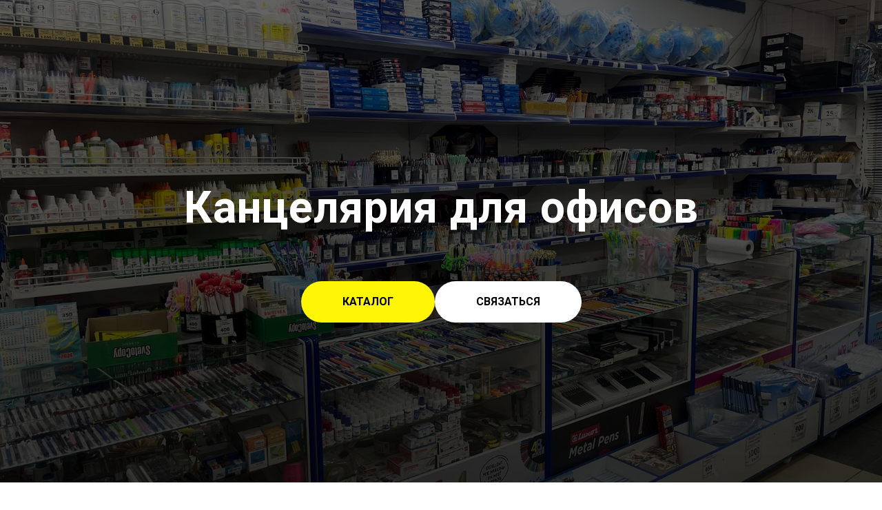

--- FILE ---
content_type: text/html; charset=UTF-8
request_url: http://nurkay.kz/catalog/household/tproduct/690082519-853828233831-antizhir
body_size: 15646
content:
<!DOCTYPE html> <html> <head> <meta charset="utf-8" /> <meta http-equiv="Content-Type" content="text/html; charset=utf-8" /> <meta name="viewport" content="width=device-width, initial-scale=1.0" /> <!--metatextblock-->
<title>Антижир</title>
<meta name="description" content="">
<meta name="keywords" content="">
<meta property="og:title" content="Антижир" />
<meta property="og:description" content="" />
<meta property="og:type" content="website" />
<meta property="og:url" content="http://nurkay.kz/catalog/household/tproduct/690082519-853828233831-antizhir" />
<meta property="og:image" content="https://static.tildacdn.com/stor6264-6130-4762-b363-663061306466/33877295.png" />
<link rel="canonical" href="http://nurkay.kz/catalog/household/tproduct/690082519-853828233831-antizhir" />
<!--/metatextblock--> <meta name="format-detection" content="telephone=no" /> <meta http-equiv="x-dns-prefetch-control" content="on"> <link rel="dns-prefetch" href="https://ws.tildacdn.com"> <link rel="dns-prefetch" href="https://static.tildacdn.pro"> <link rel="shortcut icon" href="https://static.tildacdn.pro/tild6666-6633-4635-a663-333431353234/WhatsApp_Image_2022-.png" type="image/x-icon" /> <!-- Assets --> <script src="https://neo.tildacdn.com/js/tilda-fallback-1.0.min.js" async charset="utf-8"></script> <link rel="stylesheet" href="https://static.tildacdn.pro/css/tilda-grid-3.0.min.css" type="text/css" media="all" onerror="this.loaderr='y';"/> <link rel="stylesheet" href="https://static.tildacdn.pro/ws/project5993764/tilda-blocks-page29923014.min.css?t=1767071654" type="text/css" media="all" onerror="this.loaderr='y';" /><link rel="stylesheet" href="https://static.tildacdn.pro/ws/project5993764/tilda-blocks-page29923014.min.css?t=1767071654" type="text/css" media="all" onerror="this.loaderr='y';" /><link rel="stylesheet" href="https://static.tildacdn.pro/ws/project5993764/tilda-blocks-page30864705.min.css?t=1767071639" type="text/css" media="all" onerror="this.loaderr='y';" /> <link rel="preconnect" href="https://fonts.gstatic.com"> <link href="https://fonts.googleapis.com/css2?family=Roboto:wght@300;400;500;700&subset=latin,cyrillic" rel="stylesheet"> <link rel="stylesheet" href="https://static.tildacdn.pro/css/tilda-cover-1.0.min.css" type="text/css" media="all" onerror="this.loaderr='y';" /> <link rel="stylesheet" href="https://static.tildacdn.pro/css/tilda-popup-1.1.min.css" type="text/css" media="print" onload="this.media='all';" onerror="this.loaderr='y';" /> <noscript><link rel="stylesheet" href="https://static.tildacdn.pro/css/tilda-popup-1.1.min.css" type="text/css" media="all" /></noscript> <link rel="stylesheet" href="https://static.tildacdn.pro/css/tilda-slds-1.4.min.css" type="text/css" media="print" onload="this.media='all';" onerror="this.loaderr='y';" /> <noscript><link rel="stylesheet" href="https://static.tildacdn.pro/css/tilda-slds-1.4.min.css" type="text/css" media="all" /></noscript> <link rel="stylesheet" href="https://static.tildacdn.pro/css/tilda-catalog-1.1.min.css" type="text/css" media="print" onload="this.media='all';" onerror="this.loaderr='y';" /> <noscript><link rel="stylesheet" href="https://static.tildacdn.pro/css/tilda-catalog-1.1.min.css" type="text/css" media="all" /></noscript> <link rel="stylesheet" href="https://static.tildacdn.pro/css/tilda-forms-1.0.min.css" type="text/css" media="all" onerror="this.loaderr='y';" /> <link rel="stylesheet" href="https://static.tildacdn.pro/css/tilda-catalog-filters-1.0.min.css" type="text/css" media="all" onerror="this.loaderr='y';" /> <link rel="stylesheet" href="https://static.tildacdn.pro/css/tilda-menu-widgeticons-1.0.min.css" type="text/css" media="all" onerror="this.loaderr='y';" /> <link rel="stylesheet" href="https://static.tildacdn.pro/css/tilda-cart-1.0.min.css" type="text/css" media="all" onerror="this.loaderr='y';" /> <link rel="stylesheet" href="https://static.tildacdn.pro/css/tilda-wishlist-1.0.min.css" type="text/css" media="all" onerror="this.loaderr='y';" /> <link rel="stylesheet" href="https://static.tildacdn.pro/css/tilda-zoom-2.0.min.css" type="text/css" media="print" onload="this.media='all';" onerror="this.loaderr='y';" /> <noscript><link rel="stylesheet" href="https://static.tildacdn.pro/css/tilda-zoom-2.0.min.css" type="text/css" media="all" /></noscript> <script nomodule src="https://static.tildacdn.pro/js/tilda-polyfill-1.0.min.js" charset="utf-8"></script> <script type="text/javascript">function t_onReady(func) {if(document.readyState!='loading') {func();} else {document.addEventListener('DOMContentLoaded',func);}}
function t_onFuncLoad(funcName,okFunc,time) {if(typeof window[funcName]==='function') {okFunc();} else {setTimeout(function() {t_onFuncLoad(funcName,okFunc,time);},(time||100));}}window.tildaApiServiceRootDomain="tildacdn.kz";function t_throttle(fn,threshhold,scope) {return function() {fn.apply(scope||this,arguments);};}</script> <script src="https://static.tildacdn.pro/js/tilda-scripts-3.0.min.js" charset="utf-8" defer onerror="this.loaderr='y';"></script> <script src="https://static.tildacdn.pro/ws/project5993764/tilda-blocks-page29923014.min.js?t=1767071654" onerror="this.loaderr='y';"></script><script src="https://static.tildacdn.pro/ws/project5993764/tilda-blocks-page29923014.min.js?t=1767071654" onerror="this.loaderr='y';"></script><script src="https://static.tildacdn.pro/ws/project5993764/tilda-blocks-page30864705.min.js?t=1767071639" charset="utf-8" onerror="this.loaderr='y';"></script> <script src="https://static.tildacdn.pro/js/tilda-lazyload-1.0.min.js" charset="utf-8" async onerror="this.loaderr='y';"></script> <script src="https://static.tildacdn.pro/js/tilda-cover-1.0.min.js" charset="utf-8" async onerror="this.loaderr='y';"></script> <script src="https://static.tildacdn.pro/js/hammer.min.js" charset="utf-8" async onerror="this.loaderr='y';"></script> <script src="https://static.tildacdn.pro/js/tilda-slds-1.4.min.js" charset="utf-8" async onerror="this.loaderr='y';"></script> <script src="https://static.tildacdn.pro/js/tilda-products-1.0.min.js" charset="utf-8" async onerror="this.loaderr='y';"></script> <script src="https://static.tildacdn.pro/js/tilda-catalog-1.1.min.js" charset="utf-8" async onerror="this.loaderr='y';"></script> <script src="https://static.tildacdn.pro/js/tilda-menu-1.0.min.js" charset="utf-8" async onerror="this.loaderr='y';"></script> <script src="https://static.tildacdn.pro/js/tilda-menu-widgeticons-1.0.min.js" charset="utf-8" async onerror="this.loaderr='y';"></script> <script src="https://static.tildacdn.pro/js/tilda-map-1.0.min.js" charset="utf-8" async onerror="this.loaderr='y';"></script> <script src="https://static.tildacdn.pro/js/tilda-forms-1.0.min.js" charset="utf-8" async onerror="this.loaderr='y';"></script> <script src="https://static.tildacdn.pro/js/tilda-cart-1.1.min.js" charset="utf-8" async onerror="this.loaderr='y';"></script> <script src="https://static.tildacdn.pro/js/tilda-widget-positions-1.0.min.js" charset="utf-8" async onerror="this.loaderr='y';"></script> <script src="https://static.tildacdn.pro/js/tilda-wishlist-1.0.min.js" charset="utf-8" async onerror="this.loaderr='y';"></script> <script src="https://static.tildacdn.pro/js/tilda-zoom-2.0.min.js" charset="utf-8" async onerror="this.loaderr='y';"></script> <script src="https://static.tildacdn.pro/js/tilda-skiplink-1.0.min.js" charset="utf-8" async onerror="this.loaderr='y';"></script> <script src="https://static.tildacdn.pro/js/tilda-events-1.0.min.js" charset="utf-8" async onerror="this.loaderr='y';"></script> <script type="text/javascript" src="https://static.tildacdn.pro/js/tilda-lk-dashboard-1.0.min.js" charset="utf-8" async onerror="this.loaderr='y';"></script> <script type="text/javascript">window.dataLayer=window.dataLayer||[];</script> <script type="text/javascript">(function() {if((/bot|google|yandex|baidu|bing|msn|duckduckbot|teoma|slurp|crawler|spider|robot|crawling|facebook/i.test(navigator.userAgent))===false&&typeof(sessionStorage)!='undefined'&&sessionStorage.getItem('visited')!=='y'&&document.visibilityState){var style=document.createElement('style');style.type='text/css';style.innerHTML='@media screen and (min-width: 980px) {.t-records {opacity: 0;}.t-records_animated {-webkit-transition: opacity ease-in-out .2s;-moz-transition: opacity ease-in-out .2s;-o-transition: opacity ease-in-out .2s;transition: opacity ease-in-out .2s;}.t-records.t-records_visible {opacity: 1;}}';document.getElementsByTagName('head')[0].appendChild(style);function t_setvisRecs(){var alr=document.querySelectorAll('.t-records');Array.prototype.forEach.call(alr,function(el) {el.classList.add("t-records_animated");});setTimeout(function() {Array.prototype.forEach.call(alr,function(el) {el.classList.add("t-records_visible");});sessionStorage.setItem("visited","y");},400);}
document.addEventListener('DOMContentLoaded',t_setvisRecs);}})();</script><script src="https://static.tildacdn.pro/js/jquery-1.10.2.min.js" charset="utf-8"  onerror="this.loaderr='y';"></script></head> <body class="t-body" style="margin:0;"> <!--allrecords--> <div id="allrecords" class="t-records" data-product-page="y" data-hook="blocks-collection-content-node" data-tilda-project-id="5993764" data-tilda-page-id="30864705" data-tilda-page-alias="catalog/household" data-tilda-formskey="8779dbb6330662340e67761915993764" data-tilda-lazy="yes" data-tilda-root-zone="pro" data-tilda-project-country="KZ">
<div id="rec689950859" class="r t-rec" style="" data-animationappear="off" data-record-type="1002"> <script>t_onReady(function() {setTimeout(function() {t_onFuncLoad('twishlist__init',function() {twishlist__init('689950859');});},500);var rec=document.querySelector('#rec689950859');if(!rec) return;var userAgent=navigator.userAgent.toLowerCase();var isAndroid=userAgent.indexOf('android')!==-1;var body=document.body;if(!body) return;var isScrollablefFix=body.classList.contains('t-body_scrollable-fix-for-android');if(isAndroid&&!isScrollablefFix) {body.classList.add('t-body_scrollable-fix-for-android');document.head.insertAdjacentHTML('beforeend','<style>@media screen and (max-width: 560px) {\n.t-body_scrollable-fix-for-android {\noverflow: visible !important;\n}\n}\n</style>');console.log('Android css fix was inited');};if(userAgent.indexOf('instagram')!==-1&&userAgent.indexOf('iphone')!==-1) {body.style.position='relative';}
var wishlistWindow=rec.querySelector('.t1002__wishlistwin');var currentMode=document.querySelector('.t-records').getAttribute('data-tilda-mode');if(wishlistWindow&&currentMode!=='edit'&&currentMode!=='preview') {wishlistWindow.addEventListener('scroll',t_throttle(function() {if(window.lazy==='y'||document.querySelector('#allrecords').getAttribute('data-tilda-lazy')==='yes') {t_onFuncLoad('t_lazyload_update',function() {t_lazyload_update();});}},500));}});</script> <div class="t1002" data-wishlist-hook="#showfavorites" data-wishlistbtn-pos="picture" data-project-currency="тг." data-project-currency-side="r" data-project-currency-sep="," data-project-currency-code="KZT"> <div class="t1002__wishlisticon" style="top:initial;bottom:120px;right:20px;"> <div class="t1002__wishlisticon-wrapper"> <div class="t1002__wishlisticon-imgwrap"> <svg role="img" width="41" height="35" viewBox="0 0 41 35" fill="none" xmlns="http://www.w3.org/2000/svg" class="t1002__wishlisticon-img"> <path d="M39.9516 11.9535C39.9516 22.5416 20.4993 33.8088 20.4993 33.8088C20.4993 33.8088 1.04688 22.5416 1.04688 11.9535C1.04688 -2.42254 20.4993 -2.2284 20.4993 10.4239C20.4993 -2.2284 39.9516 -2.03914 39.9516 11.9535Z" stroke-width="1.5" stroke-linejoin="round"/> </svg> </div> <div class="t1002__wishlisticon-counter js-wishlisticon-counter" style="background-color:#d8251d;"></div> </div> </div> <div class="t1002__wishlistwin" style="display:none"> <div class="t1002__wishlistwin-content"> <div class="t1002__close t1002__wishlistwin-close"> <button type="button" class="t1002__close-button t1002__wishlistwin-close-wrapper" aria-label="Закрыть вишлист"> <svg role="presentation" class="t1002__wishlistwin-close-icon" width="23px" height="23px" viewBox="0 0 23 23" version="1.1" xmlns="http://www.w3.org/2000/svg" xmlns:xlink="http://www.w3.org/1999/xlink"> <g stroke="none" stroke-width="1" fill="#000" fill-rule="evenodd"> <rect transform="translate(11.313708, 11.313708) rotate(-45.000000) translate(-11.313708, -11.313708) " x="10.3137085" y="-3.6862915" width="2" height="30"></rect> <rect transform="translate(11.313708, 11.313708) rotate(-315.000000) translate(-11.313708, -11.313708) " x="10.3137085" y="-3.6862915" width="2" height="30"></rect> </g> </svg> </button> </div> <div class="t1002__wishlistwin-top"> <div class="t1002__wishlistwin-heading t-name t-name_xl"></div> </div> <div class="t1002__wishlistwin-products"></div> </div> </div> </div> <style>.t1002__addBtn:not(.t-popup .t1002__addBtn):not(.t-store__product-snippet .t1002__addBtn){}.t1002__addBtn{border-radius:30px;}.t1002__addBtn svg path{}@media screen and (max-width:960px){.t1002__wishlisticon{bottom:80px !important;top:initial !important;right:10px !important;left:initial !important;}}</style> <style>.t-menuwidgeticons__wishlist .t-menuwidgeticons__icon-counter{background-color:#d8251d;;}</style> </div>

<!-- PRODUCT START -->

                
                        
                    
        
        
<!-- product header -->
<!--header-->
<div id="t-header" class="t-records" data-hook="blocks-collection-content-node" data-tilda-project-id="5993764" data-tilda-page-id="29923014" data-tilda-page-alias="catalog/offices" data-tilda-formskey="8779dbb6330662340e67761915993764" data-tilda-lazy="yes" data-tilda-root-zone="one"      data-tilda-project-country="KZ">

    <div id="rec689999655" class="r t-rec" style=" " data-animationappear="off" data-record-type="205"      >
<!-- cover -->
	



		
	



<div class="t-cover" id="recorddiv689999655"bgimgfield="img"style="height:700px;background-image:linear-gradient(to bottom, #ccc, #777);">

	<div class="t-cover__carrier" id="coverCarry689999655"data-content-cover-id="689999655"data-content-cover-bg="https://static.tildacdn.com/tild6130-3661-4962-a261-313766316335/_IMG_6728.JPG"data-display-changed="true"data-content-cover-height="700px"data-content-cover-parallax=""data-content-use-image-for-mobile-cover=""style="background-image:url('https://static.tildacdn.com/tild6130-3661-4962-a261-313766316335/_IMG_6728.JPG');height:700px;background-attachment:scroll; "itemscope itemtype="http://schema.org/ImageObject"><meta itemprop="image" content="https://static.tildacdn.com/tild6130-3661-4962-a261-313766316335/_IMG_6728.JPG"></div>

	<div class="t-cover__filter" style="height:700px;background-image: linear-gradient(to bottom, rgba(0,0,0,0.60), rgba(0,0,0,0.80));"></div>

    <div class="t-container">
        <div class="t-width t-width_10" style="margin:0 auto;">
            <div class="t-cover__wrapper t-valign_middle" style="height:; position: relative;z-index:1;">
                <div class="t182">
                    <div data-hook-content="covercontent">
                        <div class="t182__wrapper">
                        <div class="t182__content-wrapper">
                                                            <div class="t182__title t-title t-title_xl" field="title">Канцелярия для офисов</div>
                            
                            
                                                            <div class="t182__buttons">
									
						
	
	
						
						
				
				
						
																							
			<a
			class="t-btn t-btnflex t-btnflex_type_button t-btnflex_md"
										href="/catalog"
																												><span class="t-btnflex__text">Каталог</span>
<style>#rec689999655 .t-btnflex.t-btnflex_type_button {color:#000000;background-color:#fff507;--border-width:0px;border-style:none !important;border-radius:30px;box-shadow:none !important;white-space:normal;text-transform:uppercase;transition-duration:0.2s;transition-property: background-color, color, border-color, box-shadow, opacity, transform, gap;transition-timing-function: ease-in-out;}</style></a>
										
						
	
	
						
						
				
				
						
																							
			<a
			class="t-btn t-btnflex t-btnflex_type_button2 t-btnflex_md"
										href="https://wa.me/+77783402507"
				target="_blank"																								><span class="t-btnflex__text">Связаться</span>
<style>#rec689999655 .t-btnflex.t-btnflex_type_button2 {color:#000000;background-color:#ffffff;--border-width:0px;border-style:none !important;border-radius:30px;box-shadow:none !important;white-space:normal;text-transform:uppercase;transition-duration:0.2s;transition-property: background-color, color, border-color, box-shadow, opacity, transform, gap;transition-timing-function: ease-in-out;}</style></a>
	                                </div>
                                                        </div>
                        </div>
                    </div>
                </div>
            </div>
        </div>
    </div>



</div>

                                                                                                                                                                                    		                        		                                                    









	
				
				
					
						
		
										
		
							
																					
																									
																						
							 

							
							
						
		
										
		
							
					
									
		 

		
				
			<style> @media screen and (min-width: 900px) { #rec689999655 .t182__title {  font-size: 64px; } } @media screen and (min-width: 480px) and (max-width: 900px) { #rec689999655 .t182__title { font-size: 22px; } } @media screen and (max-width: 480px), (orientation: landscape) and (max-height: 480px) { #rec689999655 .t182__title { font-size: 22px; } }</style>
	
</div>


    <div id="rec486091345" class="r t-rec t-rec_pt_45 t-rec_pb_45" style="padding-top:45px;padding-bottom:45px; " data-animationappear="off" data-record-type="951"      >
<!-- t951 -->

<!-- @classes: t-text t-text_xxs t-name t-name_xs t-name_md t-name_xl t-descr t-descr_xxs t-btn t-btn_xs t-btn_sm t-btn_md  data-zoomable="yes"  t-align_center -->



    
    
    
    
    

<div class="t951">
    <!-- grid container start -->

    


    
<div class="t-store js-store" >
    
    
            <div class="js-store-cont-w-filter t951__cont-w-filter t-store__grid-cont t-store__grid-cont_col-width_stretch t-store__grid-cont_indent" data-col-gap="20">
            <div class="t951__cont-wrapper">
                <div class="js-store-parts-select-container t951__sidebar" data-col-gap="20"></div>

                <!-- preloader els -->
                <div class="js-store-grid-cont-preloader t-store__grid-cont t-store__grid-cont-preloader_hidden t-store__grid-cont_col-width_stretch t-store__grid-cont_indent t-store__grid-cont_mobile-grid t-store__mobile-two-columns" data-col-gap="20">
                                                                                                                                    <div class="t-store__card-preloader t-store__stretch-col t-store__stretch-col_25">
                            <div class="t-store__card__img-preloader t-store__card__imgwrapper_1-1" style="">
                            </div>
                        </div>
                                                                    <div class="t-store__card-preloader t-store__stretch-col t-store__stretch-col_25">
                            <div class="t-store__card__img-preloader t-store__card__imgwrapper_1-1" style="">
                            </div>
                        </div>
                                                                    <div class="t-store__card-preloader t-store__stretch-col t-store__stretch-col_25">
                            <div class="t-store__card__img-preloader t-store__card__imgwrapper_1-1" style="">
                            </div>
                        </div>
                                                                    <div class="t-store__card-preloader t-store__stretch-col t-store__stretch-col_25">
                            <div class="t-store__card__img-preloader t-store__card__imgwrapper_1-1" style="">
                            </div>
                        </div>
                                                                        <div class="t-clear t-store__grid-separator" ></div>
                                                <div class="t-store__card-preloader t-store__stretch-col t-store__stretch-col_25">
                            <div class="t-store__card__img-preloader t-store__card__imgwrapper_1-1" style="">
                            </div>
                        </div>
                                                                    <div class="t-store__card-preloader t-store__stretch-col t-store__stretch-col_25">
                            <div class="t-store__card__img-preloader t-store__card__imgwrapper_1-1" style="">
                            </div>
                        </div>
                                                                    <div class="t-store__card-preloader t-store__stretch-col t-store__stretch-col_25">
                            <div class="t-store__card__img-preloader t-store__card__imgwrapper_1-1" style="">
                            </div>
                        </div>
                                                                    <div class="t-store__card-preloader t-store__stretch-col t-store__stretch-col_25">
                            <div class="t-store__card__img-preloader t-store__card__imgwrapper_1-1" style="">
                            </div>
                        </div>
                                    </div>
                <!-- preloader els end -->

                <div class="t951__grid-cont t951__grid-cont_hidden js-store-grid-cont t-store__grid-cont_col-width_stretch t-store__grid-cont_indent t-store__grid-cont_mobile-grid t-store__mobile-two-columns  mobile-two-columns t951__container_mobile-grid" data-col-gap="20" ></div>
            </div>
        </div>
    </div>
<!-- grid container end --></div>

<!-- catalog setup start -->

	
	



<style>
	/* separator style for ST330 */
	
	/* Slider stiles */
	#rec486091345 .t-slds__bullet_active .t-slds__bullet_body {
		background-color: #222 !important;
	}

	#rec486091345 .t-slds__bullet:hover .t-slds__bullet_body {
		background-color: #222 !important;
	}

	/* Store part switch buttons styles */
	#rec486091345 .t-store__parts-switch-btn {
			}

	#rec486091345 .t-store__parts-sublist .t-store__parts-switch-btn {
			}

	
	/* Store filters buttons styles */
	</style>










	
				
				
					
						
		
										
		
									
																
		 

		
							
						
		
										
		
									
																
		 

		
							
						
		
										
		
									
									
		 

		
							
						
		
										
		
									
																
		 

		
							
						
		
										
		
									
																
		 

		
							
						
		
										
		
									
									
		 

		
							
						
		
										
		
									
									
		 

		
							
						
		
										
		
									
									
		 

		
				
			<style> #rec486091345 .t-store__card .t-typography__title {   font-weight: 400; } #rec486091345 .t-store__relevants__title {   font-weight: 400; } #rec486091345 .t-store__card .t-store__card__price {   font-weight: 600; } #rec486091345 .t-store__card .t-store__card__price_old {   font-weight: 600; }</style>
	








	
				
				
					
						
		
										
		
									
									
		 

		
							
						
		
										
		
									
									
		 

		
							
						
		
										
		
									
									
		 

		
							
						
		
										
		
									
									
		 

		
							
						
		
										
		
									
									
		 

		
				
	








	
				
				
					
						
		
										
		
							
					
																
		 

		
							
						
		
										
		
							
					
									
		 

		
							
						
		
										
		
							
					
																
		 

		
							
						
		
										
		
							
					
																
		 

		
				
			<style> #rec486091345 .t-popup .t-typography__title {   font-weight: 400; } #rec486091345 .t-popup .t-store__prod-popup__price {   font-weight: 600; } #rec486091345 .t-popup .t-store__prod-popup__price_old {   font-weight: 600; }</style>
	








	
				
				
					
						
		
										
		
									
									
		 

		
				
	








	
				
				
					
						
		
										
		
							
					
																
		 

		
							
						
		
										
		
							
					
																
		 

		
				
			<style> #rec486091345 .t-store__parts-switch-btn {   font-weight: 700; } #rec486091345  .t-store__parts-item-arrow {   font-weight: 700; }</style>
	








	
				
				
					
						
		
										
		
							
					
																
		 

		
				
			<style> #rec486091345 .t-store__filter__item-title {   font-weight: 700; }</style>
	








	
				
				
					
						
		
										
		
							
					
																
		 

		
				
			<style> #rec486091345 .t-store__filter__opts-mob-btn {   font-weight: 700; }</style>
	
<div class="js-store-tpl-slider-arrows" style="display: none;">
	                        
    

	
	


<li class="t-slds__arrow_wrapper t-slds__arrow_wrapper-left" data-slide-direction="left">
    <button 
        type="button" 
        class="t-slds__arrow t-slds__arrow-left t-slds__arrow-withbg" 
        aria-controls="carousel_486091345" 
        aria-disabled="false" 
        aria-label="Previous slide"
         style="width: 40px; height: 40px;background-color: rgba(255,255,255,1);">
        <div class="t-slds__arrow_body t-slds__arrow_body-left" style="width: 9px;">
            <svg role="presentation" focusable="false" style="display: block" viewBox="0 0 9.3 17" xmlns="http://www.w3.org/2000/svg" xmlns:xlink="http://www.w3.org/1999/xlink">
                                <polyline
                fill="none" 
                stroke="#000000"
                stroke-linejoin="butt" 
                stroke-linecap="butt"
                stroke-width="1" 
                points="0.5,0.5 8.5,8.5 0.5,16.5" 
                />
            </svg>
        </div>
    </button>
</li>

<li class="t-slds__arrow_wrapper t-slds__arrow_wrapper-right" data-slide-direction="right">
    <button 
        type="button" 
        class="t-slds__arrow t-slds__arrow-right t-slds__arrow-withbg" 
        aria-controls="carousel_486091345" 
        aria-disabled="false" 
        aria-label="Next slide"
         style="width: 40px; height: 40px;background-color: rgba(255,255,255,1);">
        <div class="t-slds__arrow_body t-slds__arrow_body-right" style="width: 9px;">
            <svg role="presentation" focusable="false" style="display: block" viewBox="0 0 9.3 17" xmlns="http://www.w3.org/2000/svg" xmlns:xlink="http://www.w3.org/1999/xlink">
                <polyline
                fill="none" 
                stroke="#000000"
                stroke-linejoin="butt" 
                stroke-linecap="butt"
                stroke-width="1" 
                points="0.5,0.5 8.5,8.5 0.5,16.5" 
                />
            </svg>
        </div>
    </button>
</li></div>

<script>
	t_onReady(function(){
		var prodcard_optsObj = {
			blockId: '951',
			hasWrap: '',
			txtPad: '',
			bgColor: '',
			borderRadius: '',
			shadow: '',
			shadowSize: '',
			shadowOpacity: '',
			shadowHover: '',
			shadowSizeHover: '',
			shadowOpacityHover: '',
			shadowShiftyHover: '',
			btnTitle1: 'Добавить в корзину',
			btnLink1: 'order',
			btnTitle2: '',
			btnLink2: 'popup',
			showOpts: false,
			style: '',
			hasImg: false,
			hasDescr: true,
			hasSeparator: true		};

		var price_optsObj = {
			color: '',
			colorOld: '',
			position: '',
			priceRange: ''
		};

		var popup_optsObj = {
			popupContainer: '',
			columns: '6',
			columns2: '6',
			isVertical: '',
			align: 'left',
			btnTitle: 'Добавить в корзину',
			closeText: 'Все товары',
			iconColor: '#000000',
			containerBgColor: '#ffffff',
			overlayBgColor: '#ffffff',
			overlayBgColorRgba: 'rgba(255,255,255,1)',
			popupStat: '',
			tabsPosition: '',
			fixedButton: false,
			mobileGalleryStyle: ''
		};

		var slider_optsObj = {
			anim_speed: '',
			videoPlayerIconColor: '',
			cycle: '',
			controls: 'arrowsthumbs',
			bgcolor: '#ebebeb'
		};

		var slider_dotsOptsObj = {
			size: '',
			bgcolor: '',
			bordersize: '',
			bgcoloractive: ''
		};

		var slider_slidesOptsObj = {
			zoomable: true,
			bgsize: 'cover',
			ratio: '1'
		};

		var typography_optsObj = {
			descrColor: '',
			titleColor: '',
			optionsColor: ''
		};

		var default_sort = {
			default:null,
			in_stock:false		};

		var options = {
			recid: '486091345',
			storepart: '660092218841',
			previewmode: 'yes',
			prodCard: prodcard_optsObj,
			popup_opts: popup_optsObj,
			defaultSort: default_sort,
			galleryStyle: '',
			slider_opts: slider_optsObj,
			slider_dotsOpts: slider_dotsOptsObj,
			slider_slidesOpts: slider_slidesOptsObj,
			typo: typography_optsObj,
			price: price_optsObj,
			blocksInRow: '4',
			colClass: 't-store__stretch-col t-store__stretch-col_25',
			sidebar: true,
			colWidth: '',
			colClassFullWidth: 't-store__stretch-col t-store__stretch-col_100',
			imageHover: true,
			imageHeight: '400px',
			imageWidth: '',
			imageRatio: '1',
			imageRatioClass: 't-store__card__imgwrapper_1-1',
			align: 'left',
			vindent: '',
			isHorizOnMob:false,
			itemsAnim: '',
			hasOriginalAspectRatio: false,
			size: 8,
			markColor: '#ffffff',
			markBgColor: '#ff4a4a',
			currencySide: 'r',
			currencyTxt: 'тг.',
			currencySeparator: ',',
			currencyDecimal: '',
			btnSize: 'sm',
			buttonRadius: '30px',
			buttonBgColor: '#29176a',
			isFlexCols: 'true',
			hideStoreParts: false,
			verticalAlignButtons: true,
			hideFilters: false,
			titleRelevants: '',
			showRelevants: '',
			showPagination: 'on',
			tabs: '',
			relevants_slider: false,
			relevants_quantity: '4',
			sliderthumbsside: '',
			showStoreBtnQuantity: '',
			verticalAlign: '',
			rightColumnWidth: '',
			isTitleClip: false,
			horizontalScrollHint: 'hand'		};

		t_onFuncLoad('t_store_init', function() {
			t_store_init('486091345', options);
		});
	});
</script>

	<template id="button_buy_486091345">
		
						
	
	
						
						
				
				
						
																										
			<a
			class="t-btn t-btnflex t-btnflex_type_button t-btnflex_sm t-store__prod-popup__btn"
										href="#order"
																												><span class="t-btnflex__text js-store-prod-popup-buy-btn-txt">Добавить в корзину</span>
<style>#rec486091345 .t-btnflex.t-btnflex_type_button {color:#ffffff;background-color:#29176a;--border-width:0px;border-style:none !important;border-radius:30px;box-shadow:none !important;transition-duration:0.2s;transition-property: background-color, color, border-color, box-shadow, opacity, transform, gap;transition-timing-function: ease-in-out;}</style></a>
		</template>

<template id="button_loadmore_486091345">
	
						
	
	
						
						
				
				
						
																										
			<button
			class="t-btn t-btnflex t-btnflex_type_button t-btnflex_sm js-store-load-more-btn t-store__load-more-btn"
							type="button"
																							><span class="t-btnflex__text js-store-load-more-btn-text">Load more</span>
<style>#rec486091345 .t-btnflex.t-btnflex_type_button {color:#ffffff;background-color:#29176a;--border-width:0px;border-style:none !important;border-radius:30px;box-shadow:none !important;transition-duration:0.2s;transition-property: background-color, color, border-color, box-shadow, opacity, transform, gap;transition-timing-function: ease-in-out;}</style></button>
	</template>

	<template id="button_cardfirst_486091345">
		
						
	
	
						
						
				
				
						
																										
			<a
			class="t-btn t-btnflex t-btnflex_type_button t-btnflex_sm js-store-prod-btn t-store__card__btn"
										href="#"
																												><span class="t-btnflex__text t-store__card__btn-text">Добавить в корзину</span>
<style>#rec486091345 .t-btnflex.t-btnflex_type_button {color:#ffffff;background-color:#29176a;--border-width:0px;border-style:none !important;border-radius:30px;box-shadow:none !important;transition-duration:0.2s;transition-property: background-color, color, border-color, box-shadow, opacity, transform, gap;transition-timing-function: ease-in-out;}</style></a>
		</template>

<!-- catalog setup end -->

<style>
#rec486091345 .t-menu__link-item{
		}







@supports (overflow:-webkit-marquee) and (justify-content:inherit)
{
	#rec486091345 .t-menu__link-item,
	#rec486091345 .t-menu__link-item.t-active {
	opacity: 1 !important;
	}
}
</style>



<style>



#rec486091345 .t951__cont-wrapper .t951__sidebar {
    background-color: inherit;
            padding: initial;
    ;
}



#rec486091345 .t951 .t951__sidebar .t-store__filter__item .t-checkbox__control {
    color: inherit;
}

#rec486091345 .t951 .t951__sidebar .t-store__filter__custom-sel {
    color: inherit;
}

#rec486091345 .t951 .t951__sidebar .t-store__filter__btn-text {
    color: inherit;
}

#rec486091345 .t951 .t951__sidebar .t-store__filter__btn-expand {
    border-color: inherit;
}


@media screen and (min-width: 960px) {
        
    #rec486091345 .t951 .t-store__filter__chosen-bar {
                    }
    
    #rec486091345 .t951 .t951__sidebar_sticky .t951__sidebar-wrapper {
        top: 50px;
        max-height: calc(100vh - 50px);
    }
}
</style>


<!--Reset t951 specific variables-->
<!-- / Reset t951 specific variables-->

                                                                                                                                                                                    		                        		                                                                                                                                                                                                            		                                                                                                                                                                                                                                        		                        		                                                                                                                                                                                                                                        		                        		                                                    

</div>

</div>
<!--/header-->


<style>
    /* fix for hide popup close panel where product header set */
    .t-store .t-store__prod-popup__close-txt-wr, .t-store .t-popup__close {
        display: none !important;
    }
</style>

<!-- /product header -->

<div id="rec690082519" class="r t-rec" style="background-color:#ffffff;" data-bg-color="#ffffff">
    <div class="t-store t-store__prod-snippet__container">

        
                <div class="t-store__prod-popup__close-txt-wr" style="position:absolute;">
            <a href="http://nurkay.kz/catalog/household" class="js-store-close-text t-store__prod-popup__close-txt t-descr t-descr_xxs" style="color:#000000;">
                Все товары
            </a>
        </div>
        
        <a href="http://nurkay.kz/catalog/household" class="t-popup__close" style="position:absolute; background-color:#ffffff">
            <div class="t-popup__close-wrapper">
                <svg class="t-popup__close-icon t-popup__close-icon_arrow" width="26px" height="26px" viewBox="0 0 26 26" version="1.1" xmlns="http://www.w3.org/2000/svg" xmlns:xlink="http://www.w3.org/1999/xlink"><path d="M10.4142136,5 L11.8284271,6.41421356 L5.829,12.414 L23.4142136,12.4142136 L23.4142136,14.4142136 L5.829,14.414 L11.8284271,20.4142136 L10.4142136,21.8284271 L2,13.4142136 L10.4142136,5 Z" fill="#000000"></path></svg>
                <svg class="t-popup__close-icon t-popup__close-icon_cross" width="23px" height="23px" viewBox="0 0 23 23" version="1.1" xmlns="http://www.w3.org/2000/svg" xmlns:xlink="http://www.w3.org/1999/xlink"><g stroke="none" stroke-width="1" fill="#000000" fill-rule="evenodd"><rect transform="translate(11.313708, 11.313708) rotate(-45.000000) translate(-11.313708, -11.313708) " x="10.3137085" y="-3.6862915" width="2" height="30"></rect><rect transform="translate(11.313708, 11.313708) rotate(-315.000000) translate(-11.313708, -11.313708) " x="10.3137085" y="-3.6862915" width="2" height="30"></rect></g></svg>
            </div>
        </a>
        
        <div class="js-store-product js-product t-store__product-snippet" data-product-lid="853828233831" data-product-uid="853828233831" itemscope itemtype="http://schema.org/Product">
            <meta itemprop="productID" content="853828233831" />

            <div class="t-container">
                <div>
                    <meta itemprop="image" content="https://static.tildacdn.com/stor6264-6130-4762-b363-663061306466/33877295.png" />
                    <div class="t-store__prod-popup__slider js-store-prod-slider t-store__prod-popup__col-left t-col t-col_6">
                        <div class="js-product-img" style="width:100%;padding-bottom:75%;background-size:cover;opacity:0;">
                        </div>
                    </div>
                    <div class="t-store__prod-popup__info t-align_left t-store__prod-popup__col-right t-col t-col_6">

                        <div class="t-store__prod-popup__title-wrapper">
                            <h1 class="js-store-prod-name js-product-name t-store__prod-popup__name t-name t-name_xl" itemprop="name" style="font-weight:400;">Антижир</h1>
                            <div class="t-store__prod-popup__brand t-descr t-descr_xxs" >
                                                            </div>
                            <div class="t-store__prod-popup__sku t-descr t-descr_xxs">
                                <span class="js-store-prod-sku js-product-sku" translate="no" >
                                    
                                </span>
                            </div>
                        </div>

                                                                        <div itemprop="offers" itemscope itemtype="http://schema.org/Offer" style="display:none;">
                            <meta itemprop="serialNumber" content="853828233831" />
                                                        <meta itemprop="price" content="0" />
                            <meta itemprop="priceCurrency" content="KZT" />
                                                        <link itemprop="availability" href="http://schema.org/InStock">
                                                    </div>
                        
                                                
                        <div class="js-store-price-wrapper t-store__prod-popup__price-wrapper">
                            <div class="js-store-prod-price t-store__prod-popup__price t-store__prod-popup__price-item t-name t-name_md" style="font-weight:600;display:none;">
                                                                <div class="js-product-price js-store-prod-price-val t-store__prod-popup__price-value" data-product-price-def="" data-product-price-def-str=""></div><div class="t-store__prod-popup__price-currency" translate="no">тг.</div>
                                                            </div>
                            <div class="js-store-prod-price-old t-store__prod-popup__price_old t-store__prod-popup__price-item t-name t-name_md" style="font-weight:600;display:none;">
                                                                <div class="js-store-prod-price-old-val t-store__prod-popup__price-value"></div><div class="t-store__prod-popup__price-currency" translate="no">тг.</div>
                                                            </div>
                        </div>

                        <div class="js-product-controls-wrapper">
                        </div>

                        <div class="t-store__prod-popup__links-wrapper">
                                                    </div>

                                                <div class="t-store__prod-popup__btn-wrapper"   tt="Добавить в корзину">
                                                        <a href="#order" class="t-store__prod-popup__btn t-store__prod-popup__btn_disabled t-btn t-btn_sm" style="color:#ffffff;background-color:#29176a;border-radius:30px;-moz-border-radius:30px;-webkit-border-radius:30px;">
                                <table style="width:100%; height:100%;">
                                    <tbody>
                                        <tr>
                                            <td class="js-store-prod-popup-buy-btn-txt">Добавить в корзину</td>
                                        </tr>
                                    </tbody>
                                </table>
                            </a>
                                                    </div>
                        
                        <div class="js-store-prod-text t-store__prod-popup__text t-descr t-descr_xxs" >
                                                    <div class="js-store-prod-all-text" itemprop="description">
                                                            </div>
                                                                            <div class="js-store-prod-all-charcs">
                                                                                                                                                                        </div>
                                                </div>

                    </div>
                </div>

                            </div>
        </div>
                <div class="js-store-error-msg t-store__error-msg-cont"></div>
        <div itemscope itemtype="http://schema.org/ImageGallery" style="display:none;">
                                                </div>

    </div>

                        
                        
    
    <style>
        /* body bg color */
        
        .t-body {
            background-color:#ffffff;
        }
        

        /* body bg color end */
        /* Slider stiles */
        .t-slds__bullet_active .t-slds__bullet_body {
            background-color: #222 !important;
        }

        .t-slds__bullet:hover .t-slds__bullet_body {
            background-color: #222 !important;
        }
        /* Slider stiles end */
    </style>
    

            
        
    <style>
        

        

        
    </style>
    
    
        
    <style>
        
    </style>
    
    
        
    <style>
        
    </style>
    
    
        
        <style>
    
                                    
        </style>
    
    
    <div class="js-store-tpl-slider-arrows" style="display: none;">
                


<div class="t-slds__arrow_wrapper t-slds__arrow_wrapper-left" data-slide-direction="left">
  <div class="t-slds__arrow t-slds__arrow-left t-slds__arrow-withbg" style="width: 40px; height: 40px;background-color: rgba(255,255,255,1);">
    <div class="t-slds__arrow_body t-slds__arrow_body-left" style="width: 9px;">
      <svg style="display: block" viewBox="0 0 9.3 17" xmlns="http://www.w3.org/2000/svg" xmlns:xlink="http://www.w3.org/1999/xlink">
                <desc>Left</desc>
        <polyline
        fill="none"
        stroke="#000000"
        stroke-linejoin="butt"
        stroke-linecap="butt"
        stroke-width="1"
        points="0.5,0.5 8.5,8.5 0.5,16.5"
        />
      </svg>
    </div>
  </div>
</div>
<div class="t-slds__arrow_wrapper t-slds__arrow_wrapper-right" data-slide-direction="right">
  <div class="t-slds__arrow t-slds__arrow-right t-slds__arrow-withbg" style="width: 40px; height: 40px;background-color: rgba(255,255,255,1);">
    <div class="t-slds__arrow_body t-slds__arrow_body-right" style="width: 9px;">
      <svg style="display: block" viewBox="0 0 9.3 17" xmlns="http://www.w3.org/2000/svg" xmlns:xlink="http://www.w3.org/1999/xlink">
        <desc>Right</desc>
        <polyline
        fill="none"
        stroke="#000000"
        stroke-linejoin="butt"
        stroke-linecap="butt"
        stroke-width="1"
        points="0.5,0.5 8.5,8.5 0.5,16.5"
        />
      </svg>
    </div>
  </div>
</div>    </div>

    
    <script>
        t_onReady(function() {
            var tildacopyEl = document.getElementById('tildacopy');
            if (tildacopyEl) tildacopyEl.style.display = 'none';

            var recid = '690082519';
            var options = {};
            var product = {"uid":853828233831,"rootpartid":9587956,"title":"Антижир","gallery":[{"img":"https:\/\/static.tildacdn.com\/stor6264-6130-4762-b363-663061306466\/33877295.png"}],"sort":1105100,"portion":0,"newsort":0,"json_chars":"null","externalid":"8IpLcJircdMBjhAk7e1r","pack_label":"lwh","pack_x":0,"pack_y":0,"pack_z":0,"pack_m":0,"serverid":"euae004","servertime":"1759475121.4483","price":"","parentuid":"","editions":[{"uid":853828233831,"price":"","priceold":"","sku":"","quantity":"","img":"https:\/\/static.tildacdn.com\/stor6264-6130-4762-b363-663061306466\/33877295.png"}],"characteristics":[],"properties":[],"partuids":[107102096051],"url":"http:\/\/nurkay.kz\/catalog\/household\/tproduct\/690082519-853828233831-antizhir"};

            // draw slider or show image for SEO
            if (window.isSearchBot) {
                var imgEl = document.querySelector('.js-product-img');
                if (imgEl) imgEl.style.opacity = '1';
            } else {
                
                var prodcard_optsObj = {
    hasWrap: false,
    txtPad: '',
    bgColor: '',
    borderRadius: '',
    shadowSize: '0px',
    shadowOpacity: '',
    shadowSizeHover: '',
    shadowOpacityHover: '',
    shadowShiftyHover: '',
    btnTitle1: 'Добавить в корзину',
    btnLink1: 'order',
    btnTitle2: '',
    btnLink2: 'popup',
    showOpts: false};

var price_optsObj = {
    color: '',
    colorOld: '',
    fontSize: '',
    fontWeight: '600'
};

var popup_optsObj = {
    columns: '6',
    columns2: '6',
    isVertical: '',
    align: 'left',
    btnTitle: 'Добавить в корзину',
    closeText: 'Все товары',
    iconColor: '#000000',
    containerBgColor: '#ffffff',
    overlayBgColorRgba: 'rgba(255,255,255,1)',
    popupStat: '',
    popupContainer: '',
    fixedButton: false,
    mobileGalleryStyle: ''
};

var slider_optsObj = {
    anim_speed: '',
    arrowColor: '#000000',
    videoPlayerIconColor: '',
    cycle: '',
    controls: 'arrowsthumbs',
    bgcolor: '#ebebeb'
};

var slider_dotsOptsObj = {
    size: '',
    bgcolor: '',
    bordersize: '',
    bgcoloractive: ''
};

var slider_slidesOptsObj = {
    zoomable: true,
    bgsize: 'cover',
    ratio: '1'
};

var typography_optsObj = {
    descrColor: '',
    titleColor: ''
};

var default_sortObj = {
    in_stock: false};

var btn1_style = 'border-radius:30px;-moz-border-radius:30px;-webkit-border-radius:30px;color:#ffffff;background-color:#29176a;';
var btn2_style = 'border-radius:30px;-moz-border-radius:30px;-webkit-border-radius:30px;color:#000000;border:1px solid #000000;';

var options_catalog = {
    btn1_style: btn1_style,
    btn2_style: btn2_style,
    storepart: '107102096051',
    prodCard: prodcard_optsObj,
    popup_opts: popup_optsObj,
    defaultSort: default_sortObj,
    slider_opts: slider_optsObj,
    slider_dotsOpts: slider_dotsOptsObj,
    slider_slidesOpts: slider_slidesOptsObj,
    typo: typography_optsObj,
    price: price_optsObj,
    blocksInRow: '4',
    imageHover: true,
    imageHeight: '400px',
    imageRatioClass: 't-store__card__imgwrapper_1-1',
    align: 'left',
    vindent: '',
    isHorizOnMob:false,
    itemsAnim: '',
    hasOriginalAspectRatio: false,
    markColor: '#ffffff',
    markBgColor: '#ff4a4a',
    currencySide: 'r',
    currencyTxt: 'тг.',
    currencySeparator: ',',
    currencyDecimal: '',
    btnSize: '',
    verticalAlignButtons: true,
    hideFilters: false,
    titleRelevants: '',
    showRelevants: '',
    relevants_slider: false,
    relevants_quantity: '',
    isFlexCols: true,
    isPublishedPage: true,
    previewmode: true,
    colClass: 't-col t-col_3',
    ratio: '1_1',
    sliderthumbsside: '',
    showStoreBtnQuantity: '',
    tabs: '',
    galleryStyle: '',
    title_typo: '',
    descr_typo: '',
    price_typo: '',
    price_old_typo: '',
    menu_typo: '',
    options_typo: '',
    sku_typo: '',
    characteristics_typo: '',
    button_styles: '',
    button2_styles: '',
    buttonicon: '',
    buttoniconhover: '',
};                
                // emulate, get options_catalog from file store_catalog_fields
                options = options_catalog;
                options.typo.title = "font-weight:400;" || '';
                options.typo.descr = "" || '';

                try {
                    if (options.showRelevants) {
                        var itemsCount = '4';
                        var relevantsMethod;
                        switch (options.showRelevants) {
                            case 'cc':
                                relevantsMethod = 'current_category';
                                break;
                            case 'all':
                                relevantsMethod = 'all_categories';
                                break;
                            default:
                                relevantsMethod = 'category_' + options.showRelevants;
                                break;
                        }

                        t_onFuncLoad('t_store_loadProducts', function() {
                            t_store_loadProducts(
                                'relevants',
                                recid,
                                options,
                                false,
                                {
                                    currentProductUid: '853828233831',
                                    relevantsQuantity: itemsCount,
                                    relevantsMethod: relevantsMethod,
                                    relevantsSort: 'random'
                                }
                            );
                        });
                    }
                } catch (e) {
                    console.log('Error in relevants: ' + e);
                }
            }

            
                            options.popup_opts.btnTitle = 'Добавить в корзину';
                        

            window.tStoreOptionsList = [];

            t_onFuncLoad('t_store_productInit', function() {
                t_store_productInit(recid, options, product);
            });

            // if user coming from catalog redirect back to main page
            if (window.history.state && (window.history.state.productData || window.history.state.storepartuid)) {
                window.onpopstate = function() {
                    window.history.replaceState(null, null, window.location.origin);
                    window.location.replace(window.location.origin);
                };
            }
        });
    </script>
    

</div>

<!-- product footer -->
<!--footer-->
<div id="t-footer" class="t-records" data-hook="blocks-collection-content-node" data-tilda-project-id="5993764" data-tilda-page-id="29923014" data-tilda-page-alias="catalog/offices" data-tilda-formskey="8779dbb6330662340e67761915993764" data-tilda-lazy="yes" data-tilda-root-zone="one"      data-tilda-project-country="KZ">

    <div id="rec689999655" class="r t-rec" style=" " data-animationappear="off" data-record-type="205"      >
<!-- cover -->
	



		
	



<div class="t-cover" id="recorddiv689999655"bgimgfield="img"style="height:700px;background-image:linear-gradient(to bottom, #ccc, #777);">

	<div class="t-cover__carrier" id="coverCarry689999655"data-content-cover-id="689999655"data-content-cover-bg="https://static.tildacdn.com/tild6130-3661-4962-a261-313766316335/_IMG_6728.JPG"data-display-changed="true"data-content-cover-height="700px"data-content-cover-parallax=""data-content-use-image-for-mobile-cover=""style="background-image:url('https://static.tildacdn.com/tild6130-3661-4962-a261-313766316335/_IMG_6728.JPG');height:700px;background-attachment:scroll; "itemscope itemtype="http://schema.org/ImageObject"><meta itemprop="image" content="https://static.tildacdn.com/tild6130-3661-4962-a261-313766316335/_IMG_6728.JPG"></div>

	<div class="t-cover__filter" style="height:700px;background-image: linear-gradient(to bottom, rgba(0,0,0,0.60), rgba(0,0,0,0.80));"></div>

    <div class="t-container">
        <div class="t-width t-width_10" style="margin:0 auto;">
            <div class="t-cover__wrapper t-valign_middle" style="height:; position: relative;z-index:1;">
                <div class="t182">
                    <div data-hook-content="covercontent">
                        <div class="t182__wrapper">
                        <div class="t182__content-wrapper">
                                                            <div class="t182__title t-title t-title_xl" field="title">Канцелярия для офисов</div>
                            
                            
                                                            <div class="t182__buttons">
									
						
	
	
						
						
				
				
						
																							
			<a
			class="t-btn t-btnflex t-btnflex_type_button t-btnflex_md"
										href="/catalog"
																												><span class="t-btnflex__text">Каталог</span>
<style>#rec689999655 .t-btnflex.t-btnflex_type_button {color:#000000;background-color:#fff507;--border-width:0px;border-style:none !important;border-radius:30px;box-shadow:none !important;white-space:normal;text-transform:uppercase;transition-duration:0.2s;transition-property: background-color, color, border-color, box-shadow, opacity, transform, gap;transition-timing-function: ease-in-out;}</style></a>
										
						
	
	
						
						
				
				
						
																							
			<a
			class="t-btn t-btnflex t-btnflex_type_button2 t-btnflex_md"
										href="https://wa.me/+77783402507"
				target="_blank"																								><span class="t-btnflex__text">Связаться</span>
<style>#rec689999655 .t-btnflex.t-btnflex_type_button2 {color:#000000;background-color:#ffffff;--border-width:0px;border-style:none !important;border-radius:30px;box-shadow:none !important;white-space:normal;text-transform:uppercase;transition-duration:0.2s;transition-property: background-color, color, border-color, box-shadow, opacity, transform, gap;transition-timing-function: ease-in-out;}</style></a>
	                                </div>
                                                        </div>
                        </div>
                    </div>
                </div>
            </div>
        </div>
    </div>



</div>

                                                                                                                                                                                    		                        		                                                    









	
				
				
					
						
		
										
		
							
																					
																									
																						
							 

							
							
						
		
										
		
							
					
									
		 

		
				
			<style> @media screen and (min-width: 900px) { #rec689999655 .t182__title {  font-size: 64px; } } @media screen and (min-width: 480px) and (max-width: 900px) { #rec689999655 .t182__title { font-size: 22px; } } @media screen and (max-width: 480px), (orientation: landscape) and (max-height: 480px) { #rec689999655 .t182__title { font-size: 22px; } }</style>
	
</div>


    <div id="rec486091345" class="r t-rec t-rec_pt_45 t-rec_pb_45" style="padding-top:45px;padding-bottom:45px; " data-animationappear="off" data-record-type="951"      >
<!-- t951 -->

<!-- @classes: t-text t-text_xxs t-name t-name_xs t-name_md t-name_xl t-descr t-descr_xxs t-btn t-btn_xs t-btn_sm t-btn_md  data-zoomable="yes"  t-align_center -->



    
    
    
    
    

<div class="t951">
    <!-- grid container start -->

    


    
<div class="t-store js-store" >
    
    
            <div class="js-store-cont-w-filter t951__cont-w-filter t-store__grid-cont t-store__grid-cont_col-width_stretch t-store__grid-cont_indent" data-col-gap="20">
            <div class="t951__cont-wrapper">
                <div class="js-store-parts-select-container t951__sidebar" data-col-gap="20"></div>

                <!-- preloader els -->
                <div class="js-store-grid-cont-preloader t-store__grid-cont t-store__grid-cont-preloader_hidden t-store__grid-cont_col-width_stretch t-store__grid-cont_indent t-store__grid-cont_mobile-grid t-store__mobile-two-columns" data-col-gap="20">
                                                                                                                                    <div class="t-store__card-preloader t-store__stretch-col t-store__stretch-col_25">
                            <div class="t-store__card__img-preloader t-store__card__imgwrapper_1-1" style="">
                            </div>
                        </div>
                                                                    <div class="t-store__card-preloader t-store__stretch-col t-store__stretch-col_25">
                            <div class="t-store__card__img-preloader t-store__card__imgwrapper_1-1" style="">
                            </div>
                        </div>
                                                                    <div class="t-store__card-preloader t-store__stretch-col t-store__stretch-col_25">
                            <div class="t-store__card__img-preloader t-store__card__imgwrapper_1-1" style="">
                            </div>
                        </div>
                                                                    <div class="t-store__card-preloader t-store__stretch-col t-store__stretch-col_25">
                            <div class="t-store__card__img-preloader t-store__card__imgwrapper_1-1" style="">
                            </div>
                        </div>
                                                                        <div class="t-clear t-store__grid-separator" ></div>
                                                <div class="t-store__card-preloader t-store__stretch-col t-store__stretch-col_25">
                            <div class="t-store__card__img-preloader t-store__card__imgwrapper_1-1" style="">
                            </div>
                        </div>
                                                                    <div class="t-store__card-preloader t-store__stretch-col t-store__stretch-col_25">
                            <div class="t-store__card__img-preloader t-store__card__imgwrapper_1-1" style="">
                            </div>
                        </div>
                                                                    <div class="t-store__card-preloader t-store__stretch-col t-store__stretch-col_25">
                            <div class="t-store__card__img-preloader t-store__card__imgwrapper_1-1" style="">
                            </div>
                        </div>
                                                                    <div class="t-store__card-preloader t-store__stretch-col t-store__stretch-col_25">
                            <div class="t-store__card__img-preloader t-store__card__imgwrapper_1-1" style="">
                            </div>
                        </div>
                                    </div>
                <!-- preloader els end -->

                <div class="t951__grid-cont t951__grid-cont_hidden js-store-grid-cont t-store__grid-cont_col-width_stretch t-store__grid-cont_indent t-store__grid-cont_mobile-grid t-store__mobile-two-columns  mobile-two-columns t951__container_mobile-grid" data-col-gap="20" ></div>
            </div>
        </div>
    </div>
<!-- grid container end --></div>

<!-- catalog setup start -->

	
	



<style>
	/* separator style for ST330 */
	
	/* Slider stiles */
	#rec486091345 .t-slds__bullet_active .t-slds__bullet_body {
		background-color: #222 !important;
	}

	#rec486091345 .t-slds__bullet:hover .t-slds__bullet_body {
		background-color: #222 !important;
	}

	/* Store part switch buttons styles */
	#rec486091345 .t-store__parts-switch-btn {
			}

	#rec486091345 .t-store__parts-sublist .t-store__parts-switch-btn {
			}

	
	/* Store filters buttons styles */
	</style>










	
				
				
					
						
		
										
		
									
																
		 

		
							
						
		
										
		
									
																
		 

		
							
						
		
										
		
									
									
		 

		
							
						
		
										
		
									
																
		 

		
							
						
		
										
		
									
																
		 

		
							
						
		
										
		
									
									
		 

		
							
						
		
										
		
									
									
		 

		
							
						
		
										
		
									
									
		 

		
				
			<style> #rec486091345 .t-store__card .t-typography__title {   font-weight: 400; } #rec486091345 .t-store__relevants__title {   font-weight: 400; } #rec486091345 .t-store__card .t-store__card__price {   font-weight: 600; } #rec486091345 .t-store__card .t-store__card__price_old {   font-weight: 600; }</style>
	








	
				
				
					
						
		
										
		
									
									
		 

		
							
						
		
										
		
									
									
		 

		
							
						
		
										
		
									
									
		 

		
							
						
		
										
		
									
									
		 

		
							
						
		
										
		
									
									
		 

		
				
	








	
				
				
					
						
		
										
		
							
					
																
		 

		
							
						
		
										
		
							
					
									
		 

		
							
						
		
										
		
							
					
																
		 

		
							
						
		
										
		
							
					
																
		 

		
				
			<style> #rec486091345 .t-popup .t-typography__title {   font-weight: 400; } #rec486091345 .t-popup .t-store__prod-popup__price {   font-weight: 600; } #rec486091345 .t-popup .t-store__prod-popup__price_old {   font-weight: 600; }</style>
	








	
				
				
					
						
		
										
		
									
									
		 

		
				
	








	
				
				
					
						
		
										
		
							
					
																
		 

		
							
						
		
										
		
							
					
																
		 

		
				
			<style> #rec486091345 .t-store__parts-switch-btn {   font-weight: 700; } #rec486091345  .t-store__parts-item-arrow {   font-weight: 700; }</style>
	








	
				
				
					
						
		
										
		
							
					
																
		 

		
				
			<style> #rec486091345 .t-store__filter__item-title {   font-weight: 700; }</style>
	








	
				
				
					
						
		
										
		
							
					
																
		 

		
				
			<style> #rec486091345 .t-store__filter__opts-mob-btn {   font-weight: 700; }</style>
	
<div class="js-store-tpl-slider-arrows" style="display: none;">
	                        
    

	
	


<li class="t-slds__arrow_wrapper t-slds__arrow_wrapper-left" data-slide-direction="left">
    <button 
        type="button" 
        class="t-slds__arrow t-slds__arrow-left t-slds__arrow-withbg" 
        aria-controls="carousel_486091345" 
        aria-disabled="false" 
        aria-label="Previous slide"
         style="width: 40px; height: 40px;background-color: rgba(255,255,255,1);">
        <div class="t-slds__arrow_body t-slds__arrow_body-left" style="width: 9px;">
            <svg role="presentation" focusable="false" style="display: block" viewBox="0 0 9.3 17" xmlns="http://www.w3.org/2000/svg" xmlns:xlink="http://www.w3.org/1999/xlink">
                                <polyline
                fill="none" 
                stroke="#000000"
                stroke-linejoin="butt" 
                stroke-linecap="butt"
                stroke-width="1" 
                points="0.5,0.5 8.5,8.5 0.5,16.5" 
                />
            </svg>
        </div>
    </button>
</li>

<li class="t-slds__arrow_wrapper t-slds__arrow_wrapper-right" data-slide-direction="right">
    <button 
        type="button" 
        class="t-slds__arrow t-slds__arrow-right t-slds__arrow-withbg" 
        aria-controls="carousel_486091345" 
        aria-disabled="false" 
        aria-label="Next slide"
         style="width: 40px; height: 40px;background-color: rgba(255,255,255,1);">
        <div class="t-slds__arrow_body t-slds__arrow_body-right" style="width: 9px;">
            <svg role="presentation" focusable="false" style="display: block" viewBox="0 0 9.3 17" xmlns="http://www.w3.org/2000/svg" xmlns:xlink="http://www.w3.org/1999/xlink">
                <polyline
                fill="none" 
                stroke="#000000"
                stroke-linejoin="butt" 
                stroke-linecap="butt"
                stroke-width="1" 
                points="0.5,0.5 8.5,8.5 0.5,16.5" 
                />
            </svg>
        </div>
    </button>
</li></div>

<script>
	t_onReady(function(){
		var prodcard_optsObj = {
			blockId: '951',
			hasWrap: '',
			txtPad: '',
			bgColor: '',
			borderRadius: '',
			shadow: '',
			shadowSize: '',
			shadowOpacity: '',
			shadowHover: '',
			shadowSizeHover: '',
			shadowOpacityHover: '',
			shadowShiftyHover: '',
			btnTitle1: 'Добавить в корзину',
			btnLink1: 'order',
			btnTitle2: '',
			btnLink2: 'popup',
			showOpts: false,
			style: '',
			hasImg: false,
			hasDescr: true,
			hasSeparator: true		};

		var price_optsObj = {
			color: '',
			colorOld: '',
			position: '',
			priceRange: ''
		};

		var popup_optsObj = {
			popupContainer: '',
			columns: '6',
			columns2: '6',
			isVertical: '',
			align: 'left',
			btnTitle: 'Добавить в корзину',
			closeText: 'Все товары',
			iconColor: '#000000',
			containerBgColor: '#ffffff',
			overlayBgColor: '#ffffff',
			overlayBgColorRgba: 'rgba(255,255,255,1)',
			popupStat: '',
			tabsPosition: '',
			fixedButton: false,
			mobileGalleryStyle: ''
		};

		var slider_optsObj = {
			anim_speed: '',
			videoPlayerIconColor: '',
			cycle: '',
			controls: 'arrowsthumbs',
			bgcolor: '#ebebeb'
		};

		var slider_dotsOptsObj = {
			size: '',
			bgcolor: '',
			bordersize: '',
			bgcoloractive: ''
		};

		var slider_slidesOptsObj = {
			zoomable: true,
			bgsize: 'cover',
			ratio: '1'
		};

		var typography_optsObj = {
			descrColor: '',
			titleColor: '',
			optionsColor: ''
		};

		var default_sort = {
			default:null,
			in_stock:false		};

		var options = {
			recid: '486091345',
			storepart: '660092218841',
			previewmode: 'yes',
			prodCard: prodcard_optsObj,
			popup_opts: popup_optsObj,
			defaultSort: default_sort,
			galleryStyle: '',
			slider_opts: slider_optsObj,
			slider_dotsOpts: slider_dotsOptsObj,
			slider_slidesOpts: slider_slidesOptsObj,
			typo: typography_optsObj,
			price: price_optsObj,
			blocksInRow: '4',
			colClass: 't-store__stretch-col t-store__stretch-col_25',
			sidebar: true,
			colWidth: '',
			colClassFullWidth: 't-store__stretch-col t-store__stretch-col_100',
			imageHover: true,
			imageHeight: '400px',
			imageWidth: '',
			imageRatio: '1',
			imageRatioClass: 't-store__card__imgwrapper_1-1',
			align: 'left',
			vindent: '',
			isHorizOnMob:false,
			itemsAnim: '',
			hasOriginalAspectRatio: false,
			size: 8,
			markColor: '#ffffff',
			markBgColor: '#ff4a4a',
			currencySide: 'r',
			currencyTxt: 'тг.',
			currencySeparator: ',',
			currencyDecimal: '',
			btnSize: 'sm',
			buttonRadius: '30px',
			buttonBgColor: '#29176a',
			isFlexCols: 'true',
			hideStoreParts: false,
			verticalAlignButtons: true,
			hideFilters: false,
			titleRelevants: '',
			showRelevants: '',
			showPagination: 'on',
			tabs: '',
			relevants_slider: false,
			relevants_quantity: '4',
			sliderthumbsside: '',
			showStoreBtnQuantity: '',
			verticalAlign: '',
			rightColumnWidth: '',
			isTitleClip: false,
			horizontalScrollHint: 'hand'		};

		t_onFuncLoad('t_store_init', function() {
			t_store_init('486091345', options);
		});
	});
</script>

	<template id="button_buy_486091345">
		
						
	
	
						
						
				
				
						
																										
			<a
			class="t-btn t-btnflex t-btnflex_type_button t-btnflex_sm t-store__prod-popup__btn"
										href="#order"
																												><span class="t-btnflex__text js-store-prod-popup-buy-btn-txt">Добавить в корзину</span>
<style>#rec486091345 .t-btnflex.t-btnflex_type_button {color:#ffffff;background-color:#29176a;--border-width:0px;border-style:none !important;border-radius:30px;box-shadow:none !important;transition-duration:0.2s;transition-property: background-color, color, border-color, box-shadow, opacity, transform, gap;transition-timing-function: ease-in-out;}</style></a>
		</template>

<template id="button_loadmore_486091345">
	
						
	
	
						
						
				
				
						
																										
			<button
			class="t-btn t-btnflex t-btnflex_type_button t-btnflex_sm js-store-load-more-btn t-store__load-more-btn"
							type="button"
																							><span class="t-btnflex__text js-store-load-more-btn-text">Load more</span>
<style>#rec486091345 .t-btnflex.t-btnflex_type_button {color:#ffffff;background-color:#29176a;--border-width:0px;border-style:none !important;border-radius:30px;box-shadow:none !important;transition-duration:0.2s;transition-property: background-color, color, border-color, box-shadow, opacity, transform, gap;transition-timing-function: ease-in-out;}</style></button>
	</template>

	<template id="button_cardfirst_486091345">
		
						
	
	
						
						
				
				
						
																										
			<a
			class="t-btn t-btnflex t-btnflex_type_button t-btnflex_sm js-store-prod-btn t-store__card__btn"
										href="#"
																												><span class="t-btnflex__text t-store__card__btn-text">Добавить в корзину</span>
<style>#rec486091345 .t-btnflex.t-btnflex_type_button {color:#ffffff;background-color:#29176a;--border-width:0px;border-style:none !important;border-radius:30px;box-shadow:none !important;transition-duration:0.2s;transition-property: background-color, color, border-color, box-shadow, opacity, transform, gap;transition-timing-function: ease-in-out;}</style></a>
		</template>

<!-- catalog setup end -->

<style>
#rec486091345 .t-menu__link-item{
		}







@supports (overflow:-webkit-marquee) and (justify-content:inherit)
{
	#rec486091345 .t-menu__link-item,
	#rec486091345 .t-menu__link-item.t-active {
	opacity: 1 !important;
	}
}
</style>



<style>



#rec486091345 .t951__cont-wrapper .t951__sidebar {
    background-color: inherit;
            padding: initial;
    ;
}



#rec486091345 .t951 .t951__sidebar .t-store__filter__item .t-checkbox__control {
    color: inherit;
}

#rec486091345 .t951 .t951__sidebar .t-store__filter__custom-sel {
    color: inherit;
}

#rec486091345 .t951 .t951__sidebar .t-store__filter__btn-text {
    color: inherit;
}

#rec486091345 .t951 .t951__sidebar .t-store__filter__btn-expand {
    border-color: inherit;
}


@media screen and (min-width: 960px) {
        
    #rec486091345 .t951 .t-store__filter__chosen-bar {
                    }
    
    #rec486091345 .t951 .t951__sidebar_sticky .t951__sidebar-wrapper {
        top: 50px;
        max-height: calc(100vh - 50px);
    }
}
</style>


<!--Reset t951 specific variables-->
<!-- / Reset t951 specific variables-->

                                                                                                                                                                                    		                        		                                                                                                                                                                                                            		                                                                                                                                                                                                                                        		                        		                                                                                                                                                                                                                                        		                        		                                                    

</div>

</div>
<!--/footer-->

<!-- /product footer -->

<!-- PRODUCT END -->

<div id="rec689937198" class="r t-rec" style="" data-animationappear="off" data-record-type="706"> <!-- @classes: t-text t-text_xs t-name t-name_xs t-name_md t-btn t-btn_sm --> <script>t_onReady(function() {setTimeout(function() {t_onFuncLoad('tcart__init',function() {tcart__init('689937198',{cssClassName:''});});},50);var userAgent=navigator.userAgent.toLowerCase();var body=document.body;if(!body) return;if(userAgent.indexOf('instagram')!==-1&&userAgent.indexOf('iphone')!==-1) {body.style.position='relative';}
var rec=document.querySelector('#rec689937198');if(!rec) return;var cartWindow=rec.querySelector('.t706__cartwin,.t706__cartpage');var allRecords=document.querySelector('.t-records');var currentMode=allRecords.getAttribute('data-tilda-mode');if(cartWindow&&currentMode!=='edit'&&currentMode!=='preview') {cartWindow.addEventListener('scroll',t_throttle(function() {if(window.lazy==='y'||document.querySelector('#allrecords').getAttribute('data-tilda-lazy')==='yes') {t_onFuncLoad('t_lazyload_update',function() {t_lazyload_update();});}},500));}});</script> <div class="t706" data-cart-countdown="yes" data-opencart-onorder="yes" data-project-currency="тг." data-project-currency-side="r" data-project-currency-sep="," data-project-currency-code="KZT"> <div class="t706__carticon" style="top:initial;bottom:20px;right:20px;"> <div class="t706__carticon-text t-name t-name_xs"></div> <div class="t706__carticon-wrapper"> <div class="t706__carticon-imgwrap"> <svg role="img" class="t706__carticon-img" xmlns="http://www.w3.org/2000/svg" viewBox="0 0 64 64"> <path fill="none" stroke-width="2" stroke-miterlimit="10" d="M44 18h10v45H10V18h10z"/> <path fill="none" stroke-width="2" stroke-miterlimit="10" d="M22 24V11c0-5.523 4.477-10 10-10s10 4.477 10 10v13"/> </svg> </div> <div class="t706__carticon-counter js-carticon-counter" style="background-color:#d8251d;"></div> </div> </div> <div class="t706__cartwin" style="display: none;"> <div class="t706__close t706__cartwin-close"> <button type="button" class="t706__close-button t706__cartwin-close-wrapper" aria-label="Закрыть корзину"> <svg role="presentation" class="t706__close-icon t706__cartwin-close-icon" width="23px" height="23px" viewBox="0 0 23 23" version="1.1" xmlns="http://www.w3.org/2000/svg" xmlns:xlink="http://www.w3.org/1999/xlink"> <g stroke="none" stroke-width="1" fill="#fff" fill-rule="evenodd"> <rect transform="translate(11.313708, 11.313708) rotate(-45.000000) translate(-11.313708, -11.313708) " x="10.3137085" y="-3.6862915" width="2" height="30"></rect> <rect transform="translate(11.313708, 11.313708) rotate(-315.000000) translate(-11.313708, -11.313708) " x="10.3137085" y="-3.6862915" width="2" height="30"></rect> </g> </svg> </button> </div> <div class="t706__cartwin-content"> <div class="t706__cartwin-top"> <div class="t706__cartwin-heading t-name t-name_xl"></div> </div> <div class="t706__cartwin-products"></div> <div class="t706__cartwin-bottom"> <div class="t706__cartwin-prodamount-wrap t-descr t-descr_sm"> <span class="t706__cartwin-prodamount-label"></span> <span class="t706__cartwin-prodamount"></span> </div> </div> <div class="t706__orderform "> <form
id="form689937198" name='form689937198' role="form" action='' method='POST' data-formactiontype="2" data-inputbox=".t-input-group" 
class="t-form js-form-proccess t-form_inputs-total_3 " data-formsended-callback="t706_onSuccessCallback"> <input type="hidden" name="formservices[]" value="475d369add51642f3642bb12f70b5354" class="js-formaction-services"> <input type="hidden" name="tildaspec-formname" tabindex="-1" value="Cart"> <!-- @classes t-title t-text t-btn --> <div class="js-successbox t-form__successbox t-text t-text_md"
aria-live="polite"
style="display:none;"></div> <div
class="t-form__inputsbox
t-form__inputsbox_inrow "> <div
class=" t-input-group t-input-group_nm " data-input-lid="5726244879700" data-field-type="nm" data-field-name="Name"> <label
for='input_5726244879700'
class="t-input-title t-descr t-descr_md"
id="field-title_5726244879700" data-redactor-toolbar="no"
field="li_title__5726244879700"
style="color:;">Ваше имя</label> <div class="t-input-block "> <input
type="text"
autocomplete="name"
name="Name"
id="input_5726244879700"
class="t-input js-tilda-rule"
value="" data-tilda-req="1" aria-required="true" data-tilda-rule="name"
aria-describedby="error_5726244879700"
style="color:#000000;border:1px solid #000000;"> </div> <div class="t-input-error" aria-live="polite" id="error_5726244879700"></div> </div> <div
class=" t-input-group t-input-group_em " data-input-lid="5726244879701" data-field-type="em" data-field-name="Email"> <label
for='input_5726244879701'
class="t-input-title t-descr t-descr_md"
id="field-title_5726244879701" data-redactor-toolbar="no"
field="li_title__5726244879701"
style="color:;">Ваш Email</label> <div class="t-input-block "> <input
type="email"
autocomplete="email"
name="Email"
id="input_5726244879701"
class="t-input js-tilda-rule"
value="" data-tilda-req="1" aria-required="true" data-tilda-rule="email"
aria-describedby="error_5726244879701"
style="color:#000000;border:1px solid #000000;"> </div> <div class="t-input-error" aria-live="polite" id="error_5726244879701"></div> </div> <div
class=" t-input-group t-input-group_ph " data-input-lid="5726244879702" data-field-type="ph" data-field-name="Phone"> <label
for='input_5726244879702'
class="t-input-title t-descr t-descr_md"
id="field-title_5726244879702" data-redactor-toolbar="no"
field="li_title__5726244879702"
style="color:;">Ваш телефон</label> <div class="t-input-block "> <input
type="tel"
autocomplete="tel"
name="Phone"
id="input_5726244879702"
class="t-input js-tilda-rule"
value="" data-tilda-req="1" aria-required="true" data-tilda-rule="phone"
pattern="[0-9]*"
aria-describedby="error_5726244879702"
style="color:#000000;border:1px solid #000000;"> </div> <div class="t-input-error" aria-live="polite" id="error_5726244879702"></div> </div> <div class="t-form__errorbox-middle"> <!--noindex--> <div
class="js-errorbox-all t-form__errorbox-wrapper"
style="display:none;" data-nosnippet
tabindex="-1"
aria-label="Ошибки при заполнении формы"> <ul
role="list"
class="t-form__errorbox-text t-text t-text_md"> <li class="t-form__errorbox-item js-rule-error js-rule-error-all"></li> <li class="t-form__errorbox-item js-rule-error js-rule-error-req"></li> <li class="t-form__errorbox-item js-rule-error js-rule-error-email"></li> <li class="t-form__errorbox-item js-rule-error js-rule-error-name"></li> <li class="t-form__errorbox-item js-rule-error js-rule-error-phone"></li> <li class="t-form__errorbox-item js-rule-error js-rule-error-minlength"></li> <li class="t-form__errorbox-item js-rule-error js-rule-error-string"></li> </ul> </div> <!--/noindex--> </div> <div class="t-form__submit"> <button
class="t-submit t-btnflex t-btnflex_type_submit t-btnflex_md"
type="submit"><span class="t-btnflex__text">Оформить заказ</span> <style>#rec689937198 .t-btnflex.t-btnflex_type_submit {color:#ffffff;background-color:#000000;--border-width:0px;border-style:none !important;box-shadow:none !important;transition-duration:0.2s;transition-property:background-color,color,border-color,box-shadow,opacity,transform,gap;transition-timing-function:ease-in-out;}</style></button> </div> </div> <div class="t-form__errorbox-bottom"> <!--noindex--> <div
class="js-errorbox-all t-form__errorbox-wrapper"
style="display:none;" data-nosnippet
tabindex="-1"
aria-label="Ошибки при заполнении формы"> <ul
role="list"
class="t-form__errorbox-text t-text t-text_md"> <li class="t-form__errorbox-item js-rule-error js-rule-error-all"></li> <li class="t-form__errorbox-item js-rule-error js-rule-error-req"></li> <li class="t-form__errorbox-item js-rule-error js-rule-error-email"></li> <li class="t-form__errorbox-item js-rule-error js-rule-error-name"></li> <li class="t-form__errorbox-item js-rule-error js-rule-error-phone"></li> <li class="t-form__errorbox-item js-rule-error js-rule-error-minlength"></li> <li class="t-form__errorbox-item js-rule-error js-rule-error-string"></li> </ul> </div> <!--/noindex--> </div> </form> <style>#rec689937198 input::-webkit-input-placeholder {color:#000000;opacity:0.5;}#rec689937198 input::-moz-placeholder{color:#000000;opacity:0.5;}#rec689937198 input:-moz-placeholder {color:#000000;opacity:0.5;}#rec689937198 input:-ms-input-placeholder{color:#000000;opacity:0.5;}#rec689937198 textarea::-webkit-input-placeholder {color:#000000;opacity:0.5;}#rec689937198 textarea::-moz-placeholder{color:#000000;opacity:0.5;}#rec689937198 textarea:-moz-placeholder {color:#000000;opacity:0.5;}#rec689937198 textarea:-ms-input-placeholder{color:#000000;opacity:0.5;}</style> </div> </div> </div> <div class="t706__cartdata"> </div> </div> <style>@media screen and (max-width:960px){.t706__carticon{bottom:10px !important;top:initial !important;right:10px !important;left:initial !important;}}</style> <style>.t-menuwidgeticons__cart .t-menuwidgeticons__icon-counter{background-color:#d8251d;}</style> </div>

</div>
<!--/allrecords--> <!-- Tilda copyright. Don't remove this line --><div class="t-tildalabel " id="tildacopy" data-tilda-sign="5993764#30864705"><a href="https://tilda.cc/" class="t-tildalabel__link"><div class="t-tildalabel__wrapper"><div class="t-tildalabel__txtleft">Made on </div><div class="t-tildalabel__wrapimg"><img src="https://static.tildacdn.pro/img/tildacopy.png" class="t-tildalabel__img" fetchpriority="low" alt=""></div><div class="t-tildalabel__txtright">Tilda</div></div></a></div> <!-- Stat --> <script type="text/javascript">if(!window.mainTracker) {window.mainTracker='tilda';}
setTimeout(function(){(function(d,w,k,o,g) {var n=d.getElementsByTagName(o)[0],s=d.createElement(o),f=function(){n.parentNode.insertBefore(s,n);};s.type="text/javascript";s.async=true;s.key=k;s.id="tildastatscript";s.src=g;if(w.opera=="[object Opera]") {d.addEventListener("DOMContentLoaded",f,false);} else {f();}})(document,window,'09f2ec3fa8eb084f4217d08832e6e73c','script','https://static.tildacdn.pro/js/tilda-stat-1.0.min.js');},2000);</script> </body> </html>

--- FILE ---
content_type: text/html; charset=UTF-8
request_url: https://store.tildaapi.pro/api/getfilters/?storepartuid=660092218841&c=1768796629303
body_size: 464
content:
{"sort":true,"search":true,"filters":[{"id":"1584454","label":"Цена","control":"range","type":"product","name":"price","min":"35","max":"60000"},{"id":"1584457","label":"Раздел","control":"select","type":"product","name":"storepartuid","values":[{"id":660092218841,"value":"Канцелярия для офисов","count":1114},{"id":159842879571,"value":"Все для \"Школьников и Студентов\"","count":811},{"id":390661232881,"value":"Бумажная продукция","count":191},{"id":271235840861,"value":"Товары для творчества","count":294},{"id":236182338121,"value":"Доступная среда","count":48},{"id":212870876201,"value":"Игрушки","count":20},{"id":107102096051,"value":"Хозяйственные товары","count":49},{"id":581659692991,"value":"Лучшее для школы","count":572},{"id":104312350101,"value":"Лучшее для офиса","count":699},{"id":426264033331,"value":"Популярные товары","count":522}]}]}

--- FILE ---
content_type: text/html; charset=UTF-8
request_url: https://store.tildaapi.pro/api/getfilters/?storepartuid=660092218841&c=1768796629306
body_size: 463
content:
{"sort":true,"search":true,"filters":[{"id":"1584454","label":"Цена","control":"range","type":"product","name":"price","min":"35","max":"60000"},{"id":"1584457","label":"Раздел","control":"select","type":"product","name":"storepartuid","values":[{"id":660092218841,"value":"Канцелярия для офисов","count":1114},{"id":159842879571,"value":"Все для \"Школьников и Студентов\"","count":811},{"id":390661232881,"value":"Бумажная продукция","count":191},{"id":271235840861,"value":"Товары для творчества","count":294},{"id":236182338121,"value":"Доступная среда","count":48},{"id":212870876201,"value":"Игрушки","count":20},{"id":107102096051,"value":"Хозяйственные товары","count":49},{"id":581659692991,"value":"Лучшее для школы","count":572},{"id":104312350101,"value":"Лучшее для офиса","count":699},{"id":426264033331,"value":"Популярные товары","count":522}]}]}

--- FILE ---
content_type: text/html; charset=UTF-8
request_url: https://store.tildaapi.pro/api/getproductslist/?storepartuid=660092218841&recid=486091345&c=1768796630424&getparts=true&getoptions=true&slice=1&size=8
body_size: 2707
content:
{"partuid":660092218841,"filter":"y","filters":{"sort":true,"search":true,"filters":[{"id":"1584454","label":"Цена","control":"range","type":"product","name":"price","min":"35","max":"60000"},{"id":"1584457","label":"Раздел","control":"select","type":"product","name":"storepartuid","values":[{"id":879450434021,"value":"All","count":1114},{"id":660092218841,"value":"Канцелярия для офисов","count":1114},{"id":159842879571,"value":"Все для \"Школьников и Студентов\"","count":811},{"id":390661232881,"value":"Бумажная продукция","count":191},{"id":271235840861,"value":"Товары для творчества","count":294},{"id":236182338121,"value":"Доступная среда","count":48},{"id":212870876201,"value":"Игрушки","count":20},{"id":107102096051,"value":"Хозяйственные товары","count":49},{"id":581659692991,"value":"Лучшее для школы","count":572},{"id":104312350101,"value":"Лучшее для офиса","count":699},{"id":426264033331,"value":"Популярные товары","count":522}]}]},"total":1114,"isElastic":true,"products":[{"uid":881953238081,"title":"Калькулятор большой.","sku":"138766","text":"","mark":"","quantity":"","portion":1,"unit":"PCE","single":"y","price":"5000.0000","priceold":"","descr":"Количество разрядов 16","gallery":"[{\"img\":\"https:\\\/\\\/static.tildacdn.pro\\\/tild3364-6163-4037-b966-353332313536\\\/1.jpg\"}]","buttonlink":"","buttontarget":"_blank","json_options":"","sort":1008000,"url":"http:\/\/nurkay.kz\/catalog\/offices\/tproduct\/486091345-881953238081-kalkulyator-bolshoi","pack_label":"lwh","pack_x":0,"pack_y":0,"pack_z":0,"pack_m":0,"partuids":"[660092218841,104312350101]","externalid":"TFjB4bklfuM96pK8p16t","editions":[{"uid":881953238081,"price":"5000.0000","priceold":"","sku":"138766","quantity":"","img":"https:\/\/static.tildacdn.pro\/tild3364-6163-4037-b966-353332313536\/1.jpg"}],"characteristics":[{"title":"Производитель","value":"Casio"},{"title":"Размер","value":"Большой"},{"title":"Цвет","value":"Серебро"}]},{"uid":644822313431,"title":"Калькулятор средний","sku":"133287","text":"","mark":"","quantity":"","portion":1,"unit":"PCE","single":"y","price":"4000.0000","priceold":"","descr":"Количество разрядов 12","gallery":"[{\"img\":\"https:\\\/\\\/static.tildacdn.pro\\\/tild3738-3435-4230-a561-336535373066\\\/2.jpg\"}]","buttonlink":"","buttontarget":"_blank","json_options":"","sort":1009000,"url":"http:\/\/nurkay.kz\/catalog\/offices\/tproduct\/486091345-644822313431-kalkulyator-srednii","pack_label":"lwh","pack_x":0,"pack_y":0,"pack_z":0,"pack_m":0,"partuids":"[660092218841]","externalid":"HTf6BNSLG3y01Xy2TChS","editions":[{"uid":644822313431,"price":"4000.0000","priceold":"","sku":"133287","quantity":"","img":"https:\/\/static.tildacdn.pro\/tild3738-3435-4230-a561-336535373066\/2.jpg"}],"characteristics":[{"title":"Производитель","value":"Casio"},{"title":"Размер","value":"Средний"},{"title":"Цвет","value":"Серебро"}]},{"uid":757094805101,"title":"Папка пластиковая А4 на 4-х кольцах Berlingo","sku":"124453","text":"","mark":"","quantity":"","portion":0,"unit":"","single":"","price":"800.0000","priceold":"","descr":"Формат А4. Изготовлена из высококачественного цветного гладкого пластика. Карман с этикеткой на корешке для подписи. Ширина корешка папки 40 мм","gallery":"[{\"img\":\"https:\\\/\\\/static.tildacdn.pro\\\/tild3833-6265-4138-b262-653831323139\\\/3.jpg\"}]","buttonlink":"","buttontarget":"","json_options":"","sort":1009100,"url":"http:\/\/nurkay.kz\/catalog\/offices\/tproduct\/486091345-757094805101-papka-plastikovaya-a4-na-4-h-koltsah-ber","pack_label":"lwh","pack_x":0,"pack_y":0,"pack_z":0,"pack_m":0,"partuids":"[660092218841]","brand":"Папка","externalid":"VLxtULs6FNEoKZ0U0Df2","editions":[{"uid":757094805101,"price":"800.0000","priceold":"","sku":"124453","quantity":"","img":"https:\/\/static.tildacdn.pro\/tild3833-6265-4138-b262-653831323139\/3.jpg"}],"characteristics":[]},{"uid":276778196431,"title":"Папка А4 картонная для делопроизводства Вектор","sku":"102240","text":"","mark":"","quantity":"","portion":1,"unit":"PCE","single":"y","price":"80.0000","priceold":"","descr":"Папка формата А4 из картона. Титульный лист содержит линованный идентификатор. Внутри папки металлический скоросшиватель.","gallery":"[{\"img\":\"https:\\\/\\\/static.tildacdn.pro\\\/tild3435-3061-4439-a630-363364316662\\\/4.jpg\"}]","buttonlink":"","buttontarget":"_blank","json_options":"","sort":1010100,"url":"http:\/\/nurkay.kz\/catalog\/offices\/tproduct\/486091345-276778196431-papka-a4-kartonnaya-dlya-deloproizvodstv","pack_label":"lwh","pack_x":0,"pack_y":0,"pack_z":0,"pack_m":0,"partuids":"[660092218841,104312350101]","brand":"Папка","externalid":"OzNVUCbD0rBGaDkEYhXF","editions":[{"uid":276778196431,"price":"80.0000","priceold":"","sku":"102240","quantity":"","img":"https:\/\/static.tildacdn.pro\/tild3435-3061-4439-a630-363364316662\/4.jpg"}],"characteristics":[]},{"uid":262219166511,"title":"Папка А4 картонная для делопроизводства Дело Эврика","sku":"4151","text":"","mark":"","quantity":"","portion":1,"unit":"PCE","single":"y","price":"90.0000","priceold":"","descr":"Папка формата А4 из картона. Титульный лист содержит линованный идентификатор. Внутри папки металлический скоросшиватель.","gallery":"[{\"img\":\"https:\\\/\\\/static.tildacdn.pro\\\/tild3262-6634-4539-b230-613861336365\\\/5.jpg\"}]","buttonlink":"","buttontarget":"_blank","json_options":"","sort":1011100,"url":"http:\/\/nurkay.kz\/catalog\/offices\/tproduct\/486091345-262219166511-papka-a4-kartonnaya-dlya-deloproizvodstv","pack_label":"lwh","pack_x":0,"pack_y":0,"pack_z":0,"pack_m":0,"partuids":"[660092218841]","brand":"Папка","externalid":"KzRyFuHxK7huXjd4xb9E","editions":[{"uid":262219166511,"price":"90.0000","priceold":"","sku":"4151","quantity":"","img":"https:\/\/static.tildacdn.pro\/tild3262-6634-4539-b230-613861336365\/5.jpg"}],"characteristics":[]},{"uid":852004613591,"title":"Бумага для факса 210 мм NBKfaxpaper НБК","sku":"1081","text":"","mark":"","quantity":"","portion":1,"unit":"PCE","single":"y","price":"350.0000","priceold":"","descr":"Эта бумага предназначена для факсимильных аппаратов, использующих технологию печати на термобумаге. Ролики нельзя подвергать нагреву, попаданию прямых солнечных лучей. Хранить при температуре не более 25 С и влажности 40-60%.","gallery":"[{\"img\":\"https:\\\/\\\/static.tildacdn.pro\\\/tild6232-6562-4239-a437-376464343165\\\/6.jpg\"}]","buttonlink":"","buttontarget":"_blank","json_options":"","sort":1012100,"url":"http:\/\/nurkay.kz\/catalog\/offices\/tproduct\/486091345-852004613591-bumaga-dlya-faksa-210-mm-nbkfaxpaper-nbk","pack_label":"lwh","pack_x":0,"pack_y":0,"pack_z":0,"pack_m":0,"partuids":"[660092218841,104312350101]","externalid":"01CGN6B3HLoHSXVhAMCc","editions":[{"uid":852004613591,"price":"350.0000","priceold":"","sku":"1081","quantity":"","img":"https:\/\/static.tildacdn.pro\/tild6232-6562-4239-a437-376464343165\/6.jpg"}],"characteristics":[]},{"uid":634986479001,"title":"Бумага для факса 216 мм NBKfaxpaper НБК","sku":"10727","text":"","mark":"","quantity":"","portion":1,"unit":"PCE","single":"y","price":"550.0000","priceold":"","descr":"Эта бумага предназначена для факсимильных аппаратов, использующих технологию печати на термобумаге. Ролики нельзя подвергать нагреву, попаданию прямых солнечных лучей. Хранить при температуре не более 25 С и влажности 40-60%.","gallery":"[{\"img\":\"https:\\\/\\\/static.tildacdn.pro\\\/tild6337-3962-4438-a539-623664663666\\\/7.jpg\"}]","buttonlink":"","buttontarget":"_blank","json_options":"","sort":1013100,"url":"http:\/\/nurkay.kz\/catalog\/offices\/tproduct\/486091345-634986479001-bumaga-dlya-faksa-216-mm-nbkfaxpaper-nbk","pack_label":"lwh","pack_x":0,"pack_y":0,"pack_z":0,"pack_m":0,"partuids":"[660092218841]","externalid":"iFH95tgOxa3MsMmD14tC","editions":[{"uid":634986479001,"price":"550.0000","priceold":"","sku":"10727","quantity":"","img":"https:\/\/static.tildacdn.pro\/tild6337-3962-4438-a539-623664663666\/7.jpg"}],"characteristics":[]},{"uid":692804099571,"title":"Бумага для факса Universal Starless","sku":"3144","text":"","mark":"","quantity":"","portion":1,"unit":"PCE","single":"y","price":"300.0000","priceold":"","descr":"Эта бумага предназначена для факсимильных аппаратов, использующих технологию печати на термобумаге. Ролики нельзя подвергать нагреву, попаданию прямых солнечных лучей. Хранить при температуре не более 25 С и влажности 40-60%.","gallery":"[{\"img\":\"https:\\\/\\\/static.tildacdn.pro\\\/tild6262-6631-4632-a366-333662613831\\\/8.jpg\"}]","buttonlink":"","buttontarget":"_blank","json_options":"","sort":1014100,"url":"http:\/\/nurkay.kz\/catalog\/offices\/tproduct\/486091345-692804099571-bumaga-dlya-faksa-universal-starless","pack_label":"lwh","pack_x":0,"pack_y":0,"pack_z":0,"pack_m":0,"partuids":"[660092218841]","externalid":"3Xu3InM2hYpUh347tnI2","editions":[{"uid":692804099571,"price":"300.0000","priceold":"","sku":"3144","quantity":"","img":"https:\/\/static.tildacdn.pro\/tild6262-6631-4632-a366-333662613831\/8.jpg"}],"characteristics":[]}],"slice":1,"nextslice":2,"partlinks":[],"options":[],"header":true,"footer":true,"disablepopup":true}

--- FILE ---
content_type: text/html; charset=UTF-8
request_url: http://nurkay.kz/members/login?simplified=y
body_size: 478
content:
<!DOCTYPE html><html><head><meta charset="utf-8" /><meta http-equiv="Content-Type" content="text/html; charset=utf-8" /><meta name="robots" content="noindex"><meta name="viewport" content="width=device-width, initial-scale=1.0" /><title>&lrm;</title><link rel="shortcut icon" href="https://static.tildacdn.com/tild6666-6633-4635-a663-333431353234/WhatsApp_Image_2022-.png" type="image/x-icon"/><link href="https://members2.tildacdn.com/frontend/css/tilda-members-base.min.css?t=1768732224" rel="stylesheet"><script src="https://members2.tildacdn.com/frontend/js/tilda-members-init.min.js?t=1768732224" id="tilda-membersarea-js"></script></head><body><div id="allrecords" class="t-records" data-tilda-project-id="5993764" data-tilda-root-zone="pro" data-tilda-project-country="KZ"></div></body></html>